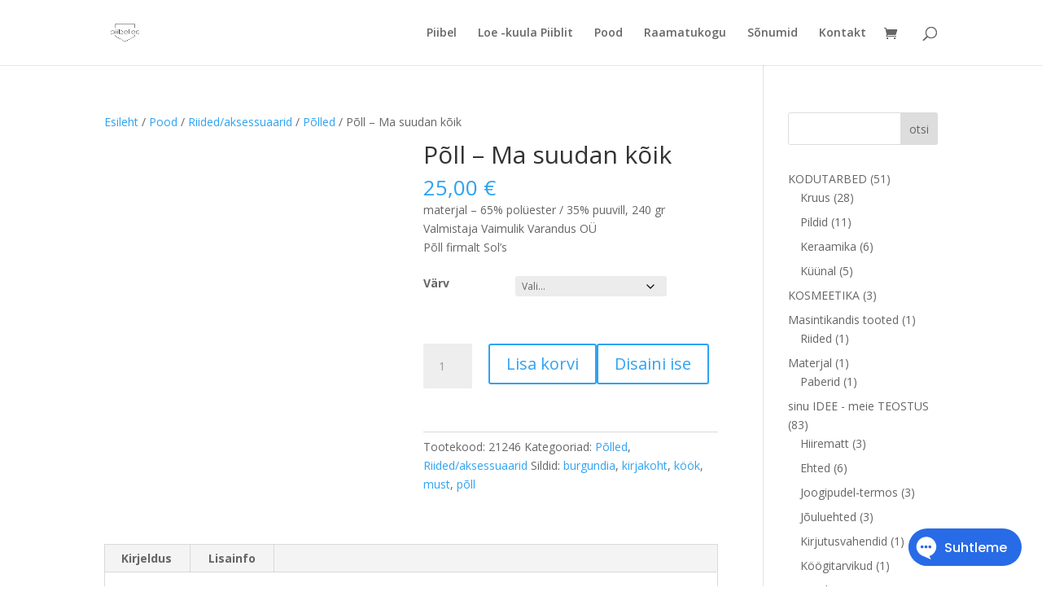

--- FILE ---
content_type: text/css
request_url: https://piibel.ee/wp-content/plugins/size-chart-product-for-woocommerce/assets/css/scpfw_front_style.css?ver=1.0.0
body_size: 1483
content:
.scpfw_body_sizechart {
    overflow: hidden;
    position: relative;
}
.scpfw_body_sizechart:after {
    position: absolute;
    content: "";
    background-color: rgba(0,0,0,45%);
    top: 0;
    left: 0;
    width: 100%;
    height: 100%;
    z-index: 9999;
}
.scpfw_loader {
    width: 40px;
    padding: 5px;
    position: fixed;
    top: 50%;
    left: 50%;
    transform: translate(-50%, -50%);
    z-index: 999999999;
    background-color: #ffffff;
    border-radius: 3px;
}


/*create popupbutton*/
.scpfw_btn {
    width: 100%;
    display: inline-block;
}
.scpfw_open {
    display: inline-block;
    width: auto;
    padding: 10px 15px;
    margin: 15px 0px;
    border: none;
    font-size: 15px;
    font-weight: 700;
    outline: none;
    cursor: pointer;
}
.scpfw_open:hover, .scpfw_open:focus {
    text-decoration: none;
}
/*end create popupbutton*/

/*create sidepopupbutton*/
.scpfw_sidepoup_btn {
    width: 100%;
    display: inline-block;
}
.scpfw_sidepoup_open {
    display: inline-block;
    width: auto;
    padding: 10px 15px;
    margin: 15px 0px;
    border: none;
    font-size: 15px;
    font-weight: 700;
    outline: none;
    cursor: pointer;
}
.scpfw_sidepoup_open:hover, .scpfw_sidepoup_open:focus {
    text-decoration: none;
}
/*end create sidepopupbutton*/


/*create popup*/
.scpfw_sizechart_main {
    display: none;
    position: fixed;
    z-index: 9999999;
    padding-top: 100px;
    padding-bottom: 100px;
    left: 0;
    top: 0;
    width: 100%;
    height: 100%;
    overflow: auto;
    background-color: rgba(0,0,0,0.4);
}
.scpfw_sizechart_content {
    position: relative;
    background-color: #fefefe;
    margin: auto;
    border: 1px solid #888;
    width: 45%;
    border-radius: 5px;
    padding: 20px;
    z-index: 99999;
    box-sizing: border-box;
}
.scpfw_popup_header {
    width: 100%;
    display: flex;
    justify-content: center;
    position: relative;
}
.scpfw_popup_header h1 {
    font-size: 25px;
    font-weight: bold;
    text-align: center;
    margin: 10px 0px;
    line-height: 20px;
    text-transform: capitalize;
}
.scpfw_popup_close {
    position: absolute;
    display: flex;
    align-items: center;
    right: -33px;
    top: -33px;
    height: 25px;
    line-height: 25px;
    width: 25px;
    z-index: 9999999;
    background-color: black;
    border-radius: 100%;
    cursor: pointer;
    justify-content: center;
}
.scpfw_popup_close svg {
    height: auto;
    width: 11px;
}
.scpfw_popup_close svg path {
    fill: #fff;
}
.scpfw_popup_close:hover, .scpfw_popup_close:focus {
  color: #000;
  text-decoration: none;
  cursor: pointer;
}
.scpfw_popup_body {
    width: 100%;
    display: inline-block;
    margin-top: 20px;
}
.scpfw_popup_body table, .scpfw_popup_body tbody {
    margin: 0px;
    display: flex;
    width: 100%;
    flex-direction: column;
}
.scpfw_popup_body table tbody tr {
    display: flex;
    width: 100%;
    flex-direction: row;
}
.scpfw_schart_popup_cls {
    display: none;
    background: transparent;
    position: fixed;
    z-index: 9999;
    padding-top: 100px;
    left: 0;
    top: 0;
    width: 100%;
    height: 100%;
    overflow: auto;
}
/*end create popup*/


/*create sidepopup*/
.scpfw_schart_sdpopup_main {
    position: fixed;
    top: 0;
    left: inherit;
    right: -100%;
    max-width: 550px;
    width: 100%;
    height: 100%;
    background: #fff;
    padding: 2rem 1.125rem;
    overflow: auto;
    opacity: 0;
    visibility: hidden;
    z-index: -1;
    transition: all .5s ease;
    z-index: 99999;
    box-sizing: border-box;
}
.scpfw_schart_sdpopup_main.active {
    right: 0;
    left: inherit;
    overflow-x: hidden;
    overflow-y: scroll;
    padding: 2rem 2.5rem;
    opacity: 1;
    visibility: visible;
}
.scpfw_schart_sdpopup_close {
    position: absolute;
    top: 10px;
    right: 10px;
    padding: 5px;
    display: flex;
    border: 1px solid;
    cursor: pointer;
}
.scpfw_schart_sdpopup_close svg {
    width: 14px;
    height: auto;
    transition: .5s;
    transform: rotate(0deg);
}
.scpfw_schart_sdpopup_close:hover svg {
    transition: .5s;
    transform: rotate(180deg);
}
.scpfw_sdpp_body {
    overflow: hidden;
    position: relative;
}
.scpfw_sdpp_body:after {
    position: absolute;
    content: "";
    background-color: rgba(0,0,0,0.2);
    top: 0;
    left: 0;
    width: 100%;
    height: 100%;
    z-index: 9;
}
.scpfw_schart_sidpp_overlay {
    width: 100%;
    height: 100%;
    position: fixed;
    top: 0;
    bottom: 0;
    left: 0;
    right: 0;
    background: #0000006b;
    opacity: 0;
    visibility: hidden;
}
.scpfw_schart_sidpp_overlay.active {
    opacity: 1;
    visibility: visible;
    z-index: 9999;
}
.scpfw_sdpp_table h2:before, .scpfw_sdpp_table h1:before {
    width: 0 !important;
    height: 0 !important;
    margin: 0 !important;
}
.scpfw_sdpp_table table tr td {
    background-color: transparent!important;
    padding: 5px;
    font-size: 15px;
    display: inline-block;
    width: 33.33%;
    box-sizing: border-box;
    border: none;
}
ul.scpfw_sdpp_front_tabs {
    margin: 0;
    padding: 0px;
    list-style: none;
    border-bottom: 1px solid #777;
    font-size: 17px;
}
ul.scpfw_sdpp_front_tabs li {
    display: inline-block;
    border-radius: 4px 4px 0 0;
    padding: 6px 10px;
    text-transform: capitalize;
    font-weight: 500;
    cursor: pointer;
    margin: 0;
}
ul.scpfw_sdpp_front_tabs li.current {
    color: #555;
    cursor: default;
    background-color: #fff;
    border: 1px solid #777;
    border-bottom-color: transparent;
    margin-bottom: -1px;
}
.scpfw_sdpp_frtab_content {
    display: none;
    padding: 15px;
    margin: 0;
    border: 1px solid #777;
    border-top: 0px;
    font-size: 17px;
}
.scpfw_sdpp_frtab_content.current{
    display: inherit;
}
body .scpfw_sdpp_frtab_content h2 {
    margin: 0px 0px 10px 0px !important;
    padding: 10px 10px !important;
    color: #fff;
    text-transform: uppercase;
    font-size: 14px !important;
}
.scpfw_sdpp_szchart_content {
    background-color: #fefefe;
    margin: 20px 0 0 0;
    width: 100%;
}
.scpfw_sdpp_popup_header {
    width: 100%;
    display: flex;
    /* display: inline-block; */
    /* float: left; */
    position: relative;
    justify-content: center;
}
.scpfw_sdpp_popup_header h1 {
    font-size: 25px;
    font-weight: bold;
    text-align: center;
    margin: 10px 0px;
    line-height: 30px;
    text-transform: capitalize;
}
.scpfw_sdpp_popup_body {
    width: 100%;
    display: inline-block;
    margin-top: 20px;
}
.scpfw_sdpp_popup_body table, .scpfw_sdpp_popup_body tbody {
    margin: 0px;
    display: inline-block;
    width: 100%;
}
.scpfw_sdpp_child_div ul {
    margin: 0px 0 0 20px;
}
.scpfw_sdpp_table tr {
    text-align: center;
    display: flex;
    width: 100%;
    box-sizing: border-box;
    flex-direction: row;
}
/*end create sidepopup*/

/*create extra tab*/
.scpfw_tab_header {
    width: 100%;
    display: flex;
    position: relative;
}
.scpfw_tab_header h1 {
    font-size: 25px;
    font-weight: bold;
    text-align: center;
    margin: 10px 0px;
    line-height: 20px;
}
.scpfw_tab_body {
    width: 100%;
    display: inline-block;
    margin-top: 20px;
}
.scpfw_tab_body table, .scpfw_tab_body tbody {
    margin: 0px;
    display: inline-block;
    width: 100%;
}
.scpfw_popup_padding_div ul {
    margin: 0px 0 0 20px;
}
.scpfw_child_div ul {
    margin: 0px 0 0 20px;
}
/*end create extra tab*/


ul.scpfw_front_tabs {
    margin: 0px 15px 0px 15px;
    padding: 0px;
    list-style: none;
    border-bottom: 1px solid #777;
    font-size: 17px;
}
ul.scpfw_front_tabs li {
    display: inline-block;
    border-radius: 4px 4px 0 0;
    padding: 6px 10px;
    text-transform: capitalize;
    font-weight: 500;
    cursor: pointer;
    margin: 0;
}
ul.scpfw_front_tabs li.current {
    color: #555;
    cursor: default;
    background-color: #fff;
    border: 1px solid #777;
    border-bottom-color: transparent;
    margin-bottom: -1px;
}

.scpfw_front_tab_content {
    display: none;
    padding: 15px;
    margin: 0px 15px 0px 15px;
    border: 1px solid #777;
    border-top: 0px;
    font-size: 17px;
}
.scpfw_front_tab_content.current{
    display: inherit;
}
body .scpfw_front_tab_content h2 {
    margin: 0px 0px 10px 0px !important;
    padding: 10px 10px !important;
    color: #fff;
    text-transform: uppercase;
    font-size: 14px !important;
}
.scpfw_tableclass h2:before, .scpfw_tableclass h1:before{
    width: 0 !important;
    height: 0 !important;
    margin: 0 !important;
}
.scpfw_tableclass table tr td {
    background-color: transparent!important;
    padding: 5px;
    font-size: 15px;
    display: inline-block;
    width: 33.33%;
    box-sizing: border-box;
    border: none;
}
#scpfw_sizechart_popup .scpfw_tableclass table tr:nth-child(1) {
    box-sizing: border-box;
}
.scpfw_child_div img {
    text-align: center;
    margin: 0 auto;
    margin-top: 30px;
}
.scpfw_child_div tr {
    text-align: center;
    display: flex;
    width: 100%;
    box-sizing: border-box;
    flex-direction: row;
}

@media only screen and (max-width: 767px) {
    .scpfw_sizechart_content {
        width: 90%;
    }
    .scpfw_child_div {
        overflow: auto;
        width: 100%;
    }
    ul.scpfw_front_tabs li.current {
        border: none;
        background-color: #ccc;
    }
    ul.scpfw_front_tabs li {
        border-radius: 0px; 
        width: 100%;
        text-align: center;
        box-sizing: border-box;
    }
    ul.scpfw_front_tabs {
        margin: 0px;
        border-bottom: 1px solid #777;
        padding: 0px !important;
    }
    .scpfw_front_tab_content {
        overflow: hidden;
        margin: 0px;
        border: none;
    }
    .scpfw_popup_padding_div {
        border: 1px solid #777;
    }
    .scpfw_child_div ul {
        margin: 0px;
    }
    /*sidepopup css start*/
    ul.scpfw_sdpp_front_tabs li.current {
        border: none;
        background-color: #ccc;
    }
    ul.scpfw_sdpp_front_tabs li {
        border-radius: 0px; 
        width: 100%;
        text-align: center;
        box-sizing: border-box;
    }
    ul.scpfw_sdpp_front_tabs {
        margin: 0px;
        border-bottom: 1px solid #777;
    }
    .scpfw_sdpp_frtab_content {
        overflow: hidden;
        margin: 0px;
        border: none;
    }
    .scpfw_sdpp_padding_div {
        border: 1px solid #777;
    }
    .scpfw_sdpp_child_div {
        overflow: auto;
        width: 100%;
    }
    .scpfw_sdpp_child_div ul {
        margin: 0px;
    }
    /*sidepopup css end*/
}

--- FILE ---
content_type: text/css
request_url: https://piibel.ee/wp-content/plugins/name-your-price-for-woocommerce/frontend/css/name-your-price.css?ver=1769294626
body_size: 111
content:
.hidden {
	display: none !important;
}
.yee-nyp-price-select {
    margin-bottom: 15px;
}
.yee-disable{
	 opacity: 0.2;
}
.yee-name-your-price-container-content-input {
	margin-bottom: 0;
	padding-bottom: 0;
}
.yee-name-your-price-container-content-input input {
	text-align: center;
	max-width: 400px;
	box-sizing: border-box;
    vertical-align: top;
    line-height: 2;
    min-height: 30px;
    box-shadow: 0 0 0 transparent;
    border-radius: 4px;
    border: 1px solid #8c8f94;
    background-color: #fff;
    color: #2c3338;
    width: 100%;
}
.yee-nyp-des {
    opacity: 0.7;
    font-size: 11px;
    margin-bottom: 15px;
}
.yee-nyp-price-label {
	font-size: 1.2em;
	font-weight: bold;
}

--- FILE ---
content_type: text/css
request_url: https://piibel.ee/wp-content/plugins/three-sixty-rotating-image/styles/style.min.css?ver=1.0.3
body_size: 394
content:
.et_pb_module .tsimage__error-notice{background-color:#fff8e5;border-left:5px solid #ffb901;padding:20px 10px;font-size:14px;font-family:sans-serif;color:#000;position:absolute;top:30%;margin:20px}.tsimage-container{overflow:hidden;background:0 0;position:relative;width:100%}.tsimage-editor-icon{font-family:ETmodules;font-weight:400;font-style:normal;font-variant:normal;vertical-align:middle}.tsimage-rotation-magnify{position:absolute;top:15px;right:15px;display:inline-block;font-size:22px;line-height:1;z-index:99;padding:5px;border-radius:5px}.tsimage-container img{cursor:move;-o-object-fit:cover;object-fit:cover}.tsimage-rotation-autoplay-button button{display:inline-block;padding:10px;outline:none;border-radius:4px;background-color:#e2498a;-webkit-transition:all .3s;-o-transition:all .3s;transition:all .3s}.tsimage-rotation-autoplay-button{text-align:center}.tsimage-rotation-autoplay-button.dir-right{text-align:right}.tsimage-rotation-autoplay-button.dir-left{text-align:left}.tsimage-rotation-clickplay span,.tsimage-search-icon{color:#7ebec5;font-size:30px}.tsimage-play-button .tsimage-tobe-stop,.tsimage-stop-button .tsimage-tobe-play{display:none}.tsimage-stop-button .tsimage-tobe-stop{display:inline-block}.tsimage-rotation-360img{position:absolute;top:0;right:0;bottom:0;left:0;z-index:2;margin:auto;width:100px;height:100px;border-radius:50%;background-color:rgba(38,39,39,.5);background-position:50% 50%;background-size:contain;background-repeat:no-repeat;-webkit-box-shadow:hsla(0,0%,100%,.5) 0 0 4px;box-shadow:0 0 4px hsla(0,0%,100%,.5);color:#505050;text-align:center;line-height:100px;-webkit-transition:all .5s ease 0s;-o-transition:all .5s ease 0s;transition:all .5s ease 0s}.tsimage-wrapper .tsimage-container .magnify{position:absolute;width:200px;height:200px;border:3px solid #000!important;border-radius:50%!important;cursor:none}

--- FILE ---
content_type: application/x-javascript
request_url: https://piibel.ee/wp-content/plugins/three-sixty-rotating-image/scripts/frontend-bundle.min.js?ver=1.0.3
body_size: 549
content:
!function(t){var e={};function n(o){if(e[o])return e[o].exports;var a=e[o]={i:o,l:!1,exports:{}};return t[o].call(a.exports,a,a.exports,n),a.l=!0,a.exports}n.m=t,n.c=e,n.d=function(t,e,o){n.o(t,e)||Object.defineProperty(t,e,{configurable:!1,enumerable:!0,get:o})},n.n=function(t){var e=t&&t.__esModule?function(){return t.default}:function(){return t};return n.d(e,"a",e),e},n.o=function(t,e){return Object.prototype.hasOwnProperty.call(t,e)},n.p="/",n(n.s=9)}({0:function(t,e){},10:function(t,e,n){"use strict";var o,a;o=jQuery,a=function(){0!=o(".tsimage-wrapper").length&&o(".tsimage-wrapper").each(function(){var t=o(this),e=t.find(".tsimage-container"),n=e.data("selector"),a=e.data("autoplay"),i=t.find(".tsimage-rotation-magnify"),r=t.find(".tsimage-rotation-360img"),s=i.data("zoom"),c=circlr(n,{play:!0});if("on"===a){var u=t.find(".tsimage-rotation-autoplay");u.on("click",function(t){t.preventDefault(),c.play(),r.remove()}),setTimeout(function(){u.trigger("click"),u.remove()},1e3)}else{t.find(".tsimage-rotation-clickplay").on("click",function(t){t.preventDefault();var e=o(this);e.hasClass("tsimage-play-button")?(e.removeClass("tsimage-play-button"),e.addClass("tsimage-stop-button"),c.play()):(e.removeClass("tsimage-stop-button"),e.addClass("tsimage-play-button"),c.stop()),r.remove()})}i.on("click",function(e){t.parent().find(".tsimage-container img").each(function(){if(-1!==o(this).attr("style").indexOf("block")){o(this);TSImageMagnify(o(this)[0],s),i.css("display","none"),r.remove()}})}),o(document).on("click",function(n){var a=o(n.target),s=t.find(".magnify"),c=i;s.length&&a[0]!==c[0]&&(i.removeAttr("style"),s.remove()),a[0]===e[0]&&r.remove()}),e.on("mouseup mousedown touchstart touchend",function(){r.remove()})})},o(document).ready(function(){a()})},9:function(t,e,n){n(0),t.exports=n(10)}});